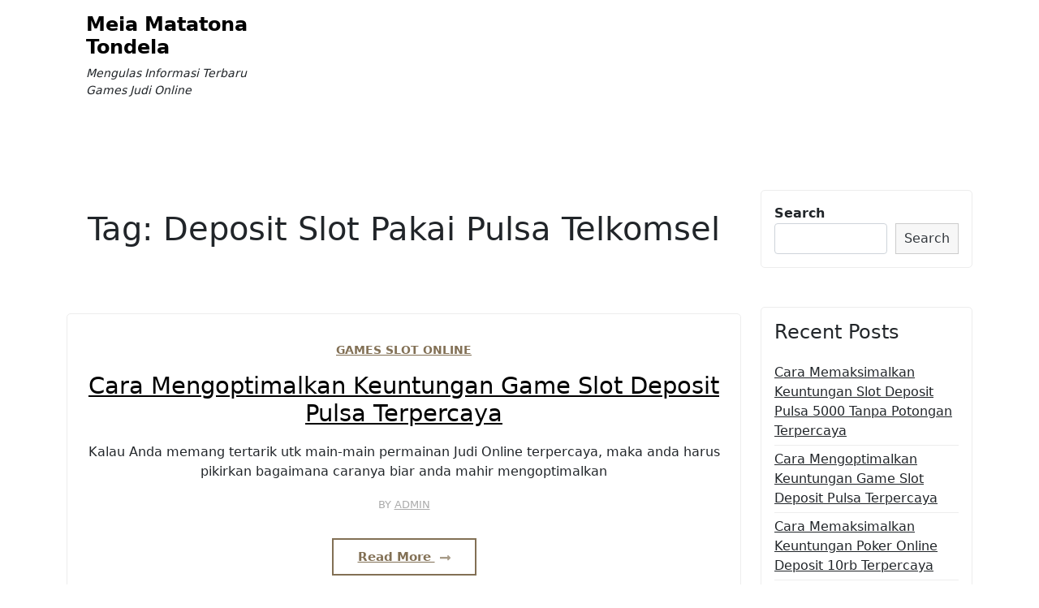

--- FILE ---
content_type: text/html; charset=UTF-8
request_url: https://meiamaratonatondela.com/tag/deposit-slot-pakai-pulsa-telkomsel/
body_size: 6502
content:
<!doctype html>
<html lang="en-US">

<head>
	<meta charset="UTF-8">
	<meta name="viewport" content="width=device-width, initial-scale=1">
	<link rel="profile" href="https://gmpg.org/xfn/11">

	<title>Deposit Slot Pakai Pulsa Telkomsel &#8211; Meia Matatona Tondela</title>
<meta name='robots' content='max-image-preview:large' />
<link rel='dns-prefetch' href='//s.w.org' />
<link rel="alternate" type="application/rss+xml" title="Meia Matatona Tondela &raquo; Feed" href="https://meiamaratonatondela.com/feed/" />
<link rel="alternate" type="application/rss+xml" title="Meia Matatona Tondela &raquo; Comments Feed" href="https://meiamaratonatondela.com/comments/feed/" />
<link rel="alternate" type="application/rss+xml" title="Meia Matatona Tondela &raquo; Deposit Slot Pakai Pulsa Telkomsel Tag Feed" href="https://meiamaratonatondela.com/tag/deposit-slot-pakai-pulsa-telkomsel/feed/" />
<script>
window._wpemojiSettings = {"baseUrl":"https:\/\/s.w.org\/images\/core\/emoji\/13.1.0\/72x72\/","ext":".png","svgUrl":"https:\/\/s.w.org\/images\/core\/emoji\/13.1.0\/svg\/","svgExt":".svg","source":{"concatemoji":"https:\/\/meiamaratonatondela.com\/wp-includes\/js\/wp-emoji-release.min.js?ver=5.9.12"}};
/*! This file is auto-generated */
!function(e,a,t){var n,r,o,i=a.createElement("canvas"),p=i.getContext&&i.getContext("2d");function s(e,t){var a=String.fromCharCode;p.clearRect(0,0,i.width,i.height),p.fillText(a.apply(this,e),0,0);e=i.toDataURL();return p.clearRect(0,0,i.width,i.height),p.fillText(a.apply(this,t),0,0),e===i.toDataURL()}function c(e){var t=a.createElement("script");t.src=e,t.defer=t.type="text/javascript",a.getElementsByTagName("head")[0].appendChild(t)}for(o=Array("flag","emoji"),t.supports={everything:!0,everythingExceptFlag:!0},r=0;r<o.length;r++)t.supports[o[r]]=function(e){if(!p||!p.fillText)return!1;switch(p.textBaseline="top",p.font="600 32px Arial",e){case"flag":return s([127987,65039,8205,9895,65039],[127987,65039,8203,9895,65039])?!1:!s([55356,56826,55356,56819],[55356,56826,8203,55356,56819])&&!s([55356,57332,56128,56423,56128,56418,56128,56421,56128,56430,56128,56423,56128,56447],[55356,57332,8203,56128,56423,8203,56128,56418,8203,56128,56421,8203,56128,56430,8203,56128,56423,8203,56128,56447]);case"emoji":return!s([10084,65039,8205,55357,56613],[10084,65039,8203,55357,56613])}return!1}(o[r]),t.supports.everything=t.supports.everything&&t.supports[o[r]],"flag"!==o[r]&&(t.supports.everythingExceptFlag=t.supports.everythingExceptFlag&&t.supports[o[r]]);t.supports.everythingExceptFlag=t.supports.everythingExceptFlag&&!t.supports.flag,t.DOMReady=!1,t.readyCallback=function(){t.DOMReady=!0},t.supports.everything||(n=function(){t.readyCallback()},a.addEventListener?(a.addEventListener("DOMContentLoaded",n,!1),e.addEventListener("load",n,!1)):(e.attachEvent("onload",n),a.attachEvent("onreadystatechange",function(){"complete"===a.readyState&&t.readyCallback()})),(n=t.source||{}).concatemoji?c(n.concatemoji):n.wpemoji&&n.twemoji&&(c(n.twemoji),c(n.wpemoji)))}(window,document,window._wpemojiSettings);
</script>
<style>
img.wp-smiley,
img.emoji {
	display: inline !important;
	border: none !important;
	box-shadow: none !important;
	height: 1em !important;
	width: 1em !important;
	margin: 0 0.07em !important;
	vertical-align: -0.1em !important;
	background: none !important;
	padding: 0 !important;
}
</style>
	<link rel='stylesheet' id='wp-block-library-css'  href='https://meiamaratonatondela.com/wp-includes/css/dist/block-library/style.min.css?ver=5.9.12' media='all' />
<style id='wp-block-library-theme-inline-css'>
.wp-block-audio figcaption{color:#555;font-size:13px;text-align:center}.is-dark-theme .wp-block-audio figcaption{color:hsla(0,0%,100%,.65)}.wp-block-code>code{font-family:Menlo,Consolas,monaco,monospace;color:#1e1e1e;padding:.8em 1em;border:1px solid #ddd;border-radius:4px}.wp-block-embed figcaption{color:#555;font-size:13px;text-align:center}.is-dark-theme .wp-block-embed figcaption{color:hsla(0,0%,100%,.65)}.blocks-gallery-caption{color:#555;font-size:13px;text-align:center}.is-dark-theme .blocks-gallery-caption{color:hsla(0,0%,100%,.65)}.wp-block-image figcaption{color:#555;font-size:13px;text-align:center}.is-dark-theme .wp-block-image figcaption{color:hsla(0,0%,100%,.65)}.wp-block-pullquote{border-top:4px solid;border-bottom:4px solid;margin-bottom:1.75em;color:currentColor}.wp-block-pullquote__citation,.wp-block-pullquote cite,.wp-block-pullquote footer{color:currentColor;text-transform:uppercase;font-size:.8125em;font-style:normal}.wp-block-quote{border-left:.25em solid;margin:0 0 1.75em;padding-left:1em}.wp-block-quote cite,.wp-block-quote footer{color:currentColor;font-size:.8125em;position:relative;font-style:normal}.wp-block-quote.has-text-align-right{border-left:none;border-right:.25em solid;padding-left:0;padding-right:1em}.wp-block-quote.has-text-align-center{border:none;padding-left:0}.wp-block-quote.is-large,.wp-block-quote.is-style-large,.wp-block-quote.is-style-plain{border:none}.wp-block-search .wp-block-search__label{font-weight:700}.wp-block-group:where(.has-background){padding:1.25em 2.375em}.wp-block-separator{border:none;border-bottom:2px solid;margin-left:auto;margin-right:auto;opacity:.4}.wp-block-separator:not(.is-style-wide):not(.is-style-dots){width:100px}.wp-block-separator.has-background:not(.is-style-dots){border-bottom:none;height:1px}.wp-block-separator.has-background:not(.is-style-wide):not(.is-style-dots){height:2px}.wp-block-table thead{border-bottom:3px solid}.wp-block-table tfoot{border-top:3px solid}.wp-block-table td,.wp-block-table th{padding:.5em;border:1px solid;word-break:normal}.wp-block-table figcaption{color:#555;font-size:13px;text-align:center}.is-dark-theme .wp-block-table figcaption{color:hsla(0,0%,100%,.65)}.wp-block-video figcaption{color:#555;font-size:13px;text-align:center}.is-dark-theme .wp-block-video figcaption{color:hsla(0,0%,100%,.65)}.wp-block-template-part.has-background{padding:1.25em 2.375em;margin-top:0;margin-bottom:0}
</style>
<link rel='stylesheet' id='blog-eye-gb-block-css'  href='https://meiamaratonatondela.com/wp-content/themes/blog-eye/assets/css/admin-block.css?ver=1.0' media='all' />
<style id='global-styles-inline-css'>
body{--wp--preset--color--black: #000000;--wp--preset--color--cyan-bluish-gray: #abb8c3;--wp--preset--color--white: #ffffff;--wp--preset--color--pale-pink: #f78da7;--wp--preset--color--vivid-red: #cf2e2e;--wp--preset--color--luminous-vivid-orange: #ff6900;--wp--preset--color--luminous-vivid-amber: #fcb900;--wp--preset--color--light-green-cyan: #7bdcb5;--wp--preset--color--vivid-green-cyan: #00d084;--wp--preset--color--pale-cyan-blue: #8ed1fc;--wp--preset--color--vivid-cyan-blue: #0693e3;--wp--preset--color--vivid-purple: #9b51e0;--wp--preset--gradient--vivid-cyan-blue-to-vivid-purple: linear-gradient(135deg,rgba(6,147,227,1) 0%,rgb(155,81,224) 100%);--wp--preset--gradient--light-green-cyan-to-vivid-green-cyan: linear-gradient(135deg,rgb(122,220,180) 0%,rgb(0,208,130) 100%);--wp--preset--gradient--luminous-vivid-amber-to-luminous-vivid-orange: linear-gradient(135deg,rgba(252,185,0,1) 0%,rgba(255,105,0,1) 100%);--wp--preset--gradient--luminous-vivid-orange-to-vivid-red: linear-gradient(135deg,rgba(255,105,0,1) 0%,rgb(207,46,46) 100%);--wp--preset--gradient--very-light-gray-to-cyan-bluish-gray: linear-gradient(135deg,rgb(238,238,238) 0%,rgb(169,184,195) 100%);--wp--preset--gradient--cool-to-warm-spectrum: linear-gradient(135deg,rgb(74,234,220) 0%,rgb(151,120,209) 20%,rgb(207,42,186) 40%,rgb(238,44,130) 60%,rgb(251,105,98) 80%,rgb(254,248,76) 100%);--wp--preset--gradient--blush-light-purple: linear-gradient(135deg,rgb(255,206,236) 0%,rgb(152,150,240) 100%);--wp--preset--gradient--blush-bordeaux: linear-gradient(135deg,rgb(254,205,165) 0%,rgb(254,45,45) 50%,rgb(107,0,62) 100%);--wp--preset--gradient--luminous-dusk: linear-gradient(135deg,rgb(255,203,112) 0%,rgb(199,81,192) 50%,rgb(65,88,208) 100%);--wp--preset--gradient--pale-ocean: linear-gradient(135deg,rgb(255,245,203) 0%,rgb(182,227,212) 50%,rgb(51,167,181) 100%);--wp--preset--gradient--electric-grass: linear-gradient(135deg,rgb(202,248,128) 0%,rgb(113,206,126) 100%);--wp--preset--gradient--midnight: linear-gradient(135deg,rgb(2,3,129) 0%,rgb(40,116,252) 100%);--wp--preset--duotone--dark-grayscale: url('#wp-duotone-dark-grayscale');--wp--preset--duotone--grayscale: url('#wp-duotone-grayscale');--wp--preset--duotone--purple-yellow: url('#wp-duotone-purple-yellow');--wp--preset--duotone--blue-red: url('#wp-duotone-blue-red');--wp--preset--duotone--midnight: url('#wp-duotone-midnight');--wp--preset--duotone--magenta-yellow: url('#wp-duotone-magenta-yellow');--wp--preset--duotone--purple-green: url('#wp-duotone-purple-green');--wp--preset--duotone--blue-orange: url('#wp-duotone-blue-orange');--wp--preset--font-size--small: 13px;--wp--preset--font-size--medium: 20px;--wp--preset--font-size--large: 36px;--wp--preset--font-size--x-large: 42px;}.has-black-color{color: var(--wp--preset--color--black) !important;}.has-cyan-bluish-gray-color{color: var(--wp--preset--color--cyan-bluish-gray) !important;}.has-white-color{color: var(--wp--preset--color--white) !important;}.has-pale-pink-color{color: var(--wp--preset--color--pale-pink) !important;}.has-vivid-red-color{color: var(--wp--preset--color--vivid-red) !important;}.has-luminous-vivid-orange-color{color: var(--wp--preset--color--luminous-vivid-orange) !important;}.has-luminous-vivid-amber-color{color: var(--wp--preset--color--luminous-vivid-amber) !important;}.has-light-green-cyan-color{color: var(--wp--preset--color--light-green-cyan) !important;}.has-vivid-green-cyan-color{color: var(--wp--preset--color--vivid-green-cyan) !important;}.has-pale-cyan-blue-color{color: var(--wp--preset--color--pale-cyan-blue) !important;}.has-vivid-cyan-blue-color{color: var(--wp--preset--color--vivid-cyan-blue) !important;}.has-vivid-purple-color{color: var(--wp--preset--color--vivid-purple) !important;}.has-black-background-color{background-color: var(--wp--preset--color--black) !important;}.has-cyan-bluish-gray-background-color{background-color: var(--wp--preset--color--cyan-bluish-gray) !important;}.has-white-background-color{background-color: var(--wp--preset--color--white) !important;}.has-pale-pink-background-color{background-color: var(--wp--preset--color--pale-pink) !important;}.has-vivid-red-background-color{background-color: var(--wp--preset--color--vivid-red) !important;}.has-luminous-vivid-orange-background-color{background-color: var(--wp--preset--color--luminous-vivid-orange) !important;}.has-luminous-vivid-amber-background-color{background-color: var(--wp--preset--color--luminous-vivid-amber) !important;}.has-light-green-cyan-background-color{background-color: var(--wp--preset--color--light-green-cyan) !important;}.has-vivid-green-cyan-background-color{background-color: var(--wp--preset--color--vivid-green-cyan) !important;}.has-pale-cyan-blue-background-color{background-color: var(--wp--preset--color--pale-cyan-blue) !important;}.has-vivid-cyan-blue-background-color{background-color: var(--wp--preset--color--vivid-cyan-blue) !important;}.has-vivid-purple-background-color{background-color: var(--wp--preset--color--vivid-purple) !important;}.has-black-border-color{border-color: var(--wp--preset--color--black) !important;}.has-cyan-bluish-gray-border-color{border-color: var(--wp--preset--color--cyan-bluish-gray) !important;}.has-white-border-color{border-color: var(--wp--preset--color--white) !important;}.has-pale-pink-border-color{border-color: var(--wp--preset--color--pale-pink) !important;}.has-vivid-red-border-color{border-color: var(--wp--preset--color--vivid-red) !important;}.has-luminous-vivid-orange-border-color{border-color: var(--wp--preset--color--luminous-vivid-orange) !important;}.has-luminous-vivid-amber-border-color{border-color: var(--wp--preset--color--luminous-vivid-amber) !important;}.has-light-green-cyan-border-color{border-color: var(--wp--preset--color--light-green-cyan) !important;}.has-vivid-green-cyan-border-color{border-color: var(--wp--preset--color--vivid-green-cyan) !important;}.has-pale-cyan-blue-border-color{border-color: var(--wp--preset--color--pale-cyan-blue) !important;}.has-vivid-cyan-blue-border-color{border-color: var(--wp--preset--color--vivid-cyan-blue) !important;}.has-vivid-purple-border-color{border-color: var(--wp--preset--color--vivid-purple) !important;}.has-vivid-cyan-blue-to-vivid-purple-gradient-background{background: var(--wp--preset--gradient--vivid-cyan-blue-to-vivid-purple) !important;}.has-light-green-cyan-to-vivid-green-cyan-gradient-background{background: var(--wp--preset--gradient--light-green-cyan-to-vivid-green-cyan) !important;}.has-luminous-vivid-amber-to-luminous-vivid-orange-gradient-background{background: var(--wp--preset--gradient--luminous-vivid-amber-to-luminous-vivid-orange) !important;}.has-luminous-vivid-orange-to-vivid-red-gradient-background{background: var(--wp--preset--gradient--luminous-vivid-orange-to-vivid-red) !important;}.has-very-light-gray-to-cyan-bluish-gray-gradient-background{background: var(--wp--preset--gradient--very-light-gray-to-cyan-bluish-gray) !important;}.has-cool-to-warm-spectrum-gradient-background{background: var(--wp--preset--gradient--cool-to-warm-spectrum) !important;}.has-blush-light-purple-gradient-background{background: var(--wp--preset--gradient--blush-light-purple) !important;}.has-blush-bordeaux-gradient-background{background: var(--wp--preset--gradient--blush-bordeaux) !important;}.has-luminous-dusk-gradient-background{background: var(--wp--preset--gradient--luminous-dusk) !important;}.has-pale-ocean-gradient-background{background: var(--wp--preset--gradient--pale-ocean) !important;}.has-electric-grass-gradient-background{background: var(--wp--preset--gradient--electric-grass) !important;}.has-midnight-gradient-background{background: var(--wp--preset--gradient--midnight) !important;}.has-small-font-size{font-size: var(--wp--preset--font-size--small) !important;}.has-medium-font-size{font-size: var(--wp--preset--font-size--medium) !important;}.has-large-font-size{font-size: var(--wp--preset--font-size--large) !important;}.has-x-large-font-size{font-size: var(--wp--preset--font-size--x-large) !important;}
</style>
<link rel='stylesheet' id='bootstrap-css'  href='https://meiamaratonatondela.com/wp-content/themes/blog-eye/assets/css/bootstrap.css?ver=5.0.1' media='all' />
<link rel='stylesheet' id='fontawesome-css'  href='https://meiamaratonatondela.com/wp-content/themes/blog-eye/assets/css/all.css?ver=5.15.3' media='all' />
<link rel='stylesheet' id='blog-eye-block-style-css'  href='https://meiamaratonatondela.com/wp-content/themes/blog-eye/assets/css/block.css?ver=1.0.3' media='all' />
<link rel='stylesheet' id='blog-eye-default-style-css'  href='https://meiamaratonatondela.com/wp-content/themes/blog-eye/assets/css/default-style.css?ver=1.0.3' media='all' />
<link rel='stylesheet' id='blog-eye-main-style-css'  href='https://meiamaratonatondela.com/wp-content/themes/blog-eye/assets/css/main.css?ver=1.0.3' media='all' />
<link rel='stylesheet' id='blog-eye-style-css'  href='https://meiamaratonatondela.com/wp-content/themes/blog-eye/style.css?ver=1.0.3' media='all' />
<link rel='stylesheet' id='blog-eye-responsive-style-css'  href='https://meiamaratonatondela.com/wp-content/themes/blog-eye/assets/css/responsive.css?ver=1.0.3' media='all' />
<script type='text/javascript' src='https://meiamaratonatondela.com/wp-includes/js/jquery/jquery.min.js?ver=3.6.0' id='jquery-core-js'></script>
<script type='text/javascript' src='https://meiamaratonatondela.com/wp-includes/js/jquery/jquery-migrate.min.js?ver=3.3.2' id='jquery-migrate-js'></script>
<link rel="https://api.w.org/" href="https://meiamaratonatondela.com/wp-json/" /><link rel="alternate" type="application/json" href="https://meiamaratonatondela.com/wp-json/wp/v2/tags/19" /><link rel="EditURI" type="application/rsd+xml" title="RSD" href="https://meiamaratonatondela.com/xmlrpc.php?rsd" />
<link rel="wlwmanifest" type="application/wlwmanifest+xml" href="https://meiamaratonatondela.com/wp-includes/wlwmanifest.xml" /> 
<meta name="generator" content="WordPress 5.9.12" />
</head>

<body class="archive tag tag-deposit-slot-pakai-pulsa-telkomsel tag-19 wp-embed-responsive hfeed">
	<svg xmlns="http://www.w3.org/2000/svg" viewBox="0 0 0 0" width="0" height="0" focusable="false" role="none" style="visibility: hidden; position: absolute; left: -9999px; overflow: hidden;" ><defs><filter id="wp-duotone-dark-grayscale"><feColorMatrix color-interpolation-filters="sRGB" type="matrix" values=" .299 .587 .114 0 0 .299 .587 .114 0 0 .299 .587 .114 0 0 .299 .587 .114 0 0 " /><feComponentTransfer color-interpolation-filters="sRGB" ><feFuncR type="table" tableValues="0 0.49803921568627" /><feFuncG type="table" tableValues="0 0.49803921568627" /><feFuncB type="table" tableValues="0 0.49803921568627" /><feFuncA type="table" tableValues="1 1" /></feComponentTransfer><feComposite in2="SourceGraphic" operator="in" /></filter></defs></svg><svg xmlns="http://www.w3.org/2000/svg" viewBox="0 0 0 0" width="0" height="0" focusable="false" role="none" style="visibility: hidden; position: absolute; left: -9999px; overflow: hidden;" ><defs><filter id="wp-duotone-grayscale"><feColorMatrix color-interpolation-filters="sRGB" type="matrix" values=" .299 .587 .114 0 0 .299 .587 .114 0 0 .299 .587 .114 0 0 .299 .587 .114 0 0 " /><feComponentTransfer color-interpolation-filters="sRGB" ><feFuncR type="table" tableValues="0 1" /><feFuncG type="table" tableValues="0 1" /><feFuncB type="table" tableValues="0 1" /><feFuncA type="table" tableValues="1 1" /></feComponentTransfer><feComposite in2="SourceGraphic" operator="in" /></filter></defs></svg><svg xmlns="http://www.w3.org/2000/svg" viewBox="0 0 0 0" width="0" height="0" focusable="false" role="none" style="visibility: hidden; position: absolute; left: -9999px; overflow: hidden;" ><defs><filter id="wp-duotone-purple-yellow"><feColorMatrix color-interpolation-filters="sRGB" type="matrix" values=" .299 .587 .114 0 0 .299 .587 .114 0 0 .299 .587 .114 0 0 .299 .587 .114 0 0 " /><feComponentTransfer color-interpolation-filters="sRGB" ><feFuncR type="table" tableValues="0.54901960784314 0.98823529411765" /><feFuncG type="table" tableValues="0 1" /><feFuncB type="table" tableValues="0.71764705882353 0.25490196078431" /><feFuncA type="table" tableValues="1 1" /></feComponentTransfer><feComposite in2="SourceGraphic" operator="in" /></filter></defs></svg><svg xmlns="http://www.w3.org/2000/svg" viewBox="0 0 0 0" width="0" height="0" focusable="false" role="none" style="visibility: hidden; position: absolute; left: -9999px; overflow: hidden;" ><defs><filter id="wp-duotone-blue-red"><feColorMatrix color-interpolation-filters="sRGB" type="matrix" values=" .299 .587 .114 0 0 .299 .587 .114 0 0 .299 .587 .114 0 0 .299 .587 .114 0 0 " /><feComponentTransfer color-interpolation-filters="sRGB" ><feFuncR type="table" tableValues="0 1" /><feFuncG type="table" tableValues="0 0.27843137254902" /><feFuncB type="table" tableValues="0.5921568627451 0.27843137254902" /><feFuncA type="table" tableValues="1 1" /></feComponentTransfer><feComposite in2="SourceGraphic" operator="in" /></filter></defs></svg><svg xmlns="http://www.w3.org/2000/svg" viewBox="0 0 0 0" width="0" height="0" focusable="false" role="none" style="visibility: hidden; position: absolute; left: -9999px; overflow: hidden;" ><defs><filter id="wp-duotone-midnight"><feColorMatrix color-interpolation-filters="sRGB" type="matrix" values=" .299 .587 .114 0 0 .299 .587 .114 0 0 .299 .587 .114 0 0 .299 .587 .114 0 0 " /><feComponentTransfer color-interpolation-filters="sRGB" ><feFuncR type="table" tableValues="0 0" /><feFuncG type="table" tableValues="0 0.64705882352941" /><feFuncB type="table" tableValues="0 1" /><feFuncA type="table" tableValues="1 1" /></feComponentTransfer><feComposite in2="SourceGraphic" operator="in" /></filter></defs></svg><svg xmlns="http://www.w3.org/2000/svg" viewBox="0 0 0 0" width="0" height="0" focusable="false" role="none" style="visibility: hidden; position: absolute; left: -9999px; overflow: hidden;" ><defs><filter id="wp-duotone-magenta-yellow"><feColorMatrix color-interpolation-filters="sRGB" type="matrix" values=" .299 .587 .114 0 0 .299 .587 .114 0 0 .299 .587 .114 0 0 .299 .587 .114 0 0 " /><feComponentTransfer color-interpolation-filters="sRGB" ><feFuncR type="table" tableValues="0.78039215686275 1" /><feFuncG type="table" tableValues="0 0.94901960784314" /><feFuncB type="table" tableValues="0.35294117647059 0.47058823529412" /><feFuncA type="table" tableValues="1 1" /></feComponentTransfer><feComposite in2="SourceGraphic" operator="in" /></filter></defs></svg><svg xmlns="http://www.w3.org/2000/svg" viewBox="0 0 0 0" width="0" height="0" focusable="false" role="none" style="visibility: hidden; position: absolute; left: -9999px; overflow: hidden;" ><defs><filter id="wp-duotone-purple-green"><feColorMatrix color-interpolation-filters="sRGB" type="matrix" values=" .299 .587 .114 0 0 .299 .587 .114 0 0 .299 .587 .114 0 0 .299 .587 .114 0 0 " /><feComponentTransfer color-interpolation-filters="sRGB" ><feFuncR type="table" tableValues="0.65098039215686 0.40392156862745" /><feFuncG type="table" tableValues="0 1" /><feFuncB type="table" tableValues="0.44705882352941 0.4" /><feFuncA type="table" tableValues="1 1" /></feComponentTransfer><feComposite in2="SourceGraphic" operator="in" /></filter></defs></svg><svg xmlns="http://www.w3.org/2000/svg" viewBox="0 0 0 0" width="0" height="0" focusable="false" role="none" style="visibility: hidden; position: absolute; left: -9999px; overflow: hidden;" ><defs><filter id="wp-duotone-blue-orange"><feColorMatrix color-interpolation-filters="sRGB" type="matrix" values=" .299 .587 .114 0 0 .299 .587 .114 0 0 .299 .587 .114 0 0 .299 .587 .114 0 0 " /><feComponentTransfer color-interpolation-filters="sRGB" ><feFuncR type="table" tableValues="0.098039215686275 1" /><feFuncG type="table" tableValues="0 0.66274509803922" /><feFuncB type="table" tableValues="0.84705882352941 0.41960784313725" /><feFuncA type="table" tableValues="1 1" /></feComponentTransfer><feComposite in2="SourceGraphic" operator="in" /></filter></defs></svg>	<div id="page" class="site">
		<a class="skip-link screen-reader-text" href="#primary">Skip to content</a>
			<div class="mobile-menu-bar">
		<div class="container">
			<nav id="mobile-navigation" class="mobile-navigation">
				<button id="mmenu-btn" class="menu-btn" aria-expanded="false">
					<span class="mopen">Menu</span>
					<span class="mclose">Close</span>
				</button>
				<div id="wsm-menu" class="wsm-menu"></div>
			</nav><!-- #site-navigation -->
		</div>
	</div>

				<header id="masthead" class="site-header ax-hstyle1">
							<div class="container pxm-style1">
		<div class="navigation mx-4">
			<div class="d-flex">
				<div class="pxms1-logo">
					
				<div class="site-branding brand-text">
							<h1 class="site-title"><a href="https://meiamaratonatondela.com/" rel="home">Meia Matatona Tondela</a></h1>
									<p class="site-description">Mengulas Informasi Terbaru Games Judi Online</p>
							
		</div><!-- .site-branding -->
	
				</div>
				<div class="pxms1-menu ms-auto">
						<nav id="site-navigation" class="main-navigation">
		<div id="blog-eye-menu" class="blog-eye-menu"></div>
	</nav><!-- #site-navigation -->
				</div>
			</div>
		</div>
	</div>


		</header><!-- #masthead -->

		
<div class="container mt-5 mb-5 pt-5 pb-5">
	<div class="row">
				<div class="col-lg-9">
			<main id="primary" class="site-main">

				
					<header class="page-header archive-header p-4 mb-5 text-center">
						<h1 class="page-title">Tag: <span>Deposit Slot Pakai Pulsa Telkomsel</span></h1>					</header><!-- .page-header -->
					<article id="post-40" class="blog-eye-list-item post-40 post type-post status-publish format-standard hentry category-games-slot-online tag-deposit-slot-pakai-pulsa-telkomsel">
	<div class="blog-eye-item blog-eye-text-list mb-5 ">
		<div class="row">
								<div class="col-lg-12 pb-3 pt-3">
										<div class="blog-eye-text p-3">
						<div class="blog-eye-text-inner text-center">
							<div class="grid-head">
								<span class="ghead-meta list-meta">
																			<a href="https://meiamaratonatondela.com/category/games-slot-online/">Games Slot Online</a>
																	</span>
								<h2 class="entry-title"><a href="https://meiamaratonatondela.com/cara-mengoptimalkan-keuntungan-game-slot-deposit-pulsa-terpercaya/" rel="bookmark">Cara Mengoptimalkan Keuntungan Game Slot Deposit Pulsa Terpercaya</a></h2>
							</div>
							<div class="blogeye-blist-content">
								<p>Kalau Anda memang tertarik utk main-main permainan Judi Online terpercaya, maka anda harus pikirkan bagaimana caranya biar anda mahir mengoptimalkan</p>
																	<div class="list-meta list-author">
										<span class="byline"> by <span class="author vcard"><a class="url fn n" href="https://meiamaratonatondela.com/author/admin/">admin</a></span></span>									</div><!-- .entry-meta -->
															</div>
							<a class="blog-eye-readmore" href="https://meiamaratonatondela.com/cara-mengoptimalkan-keuntungan-game-slot-deposit-pulsa-terpercaya/">Read More  <i class="fas fa-long-arrow-alt-right"></i></a>
						</div>
					</div>
					</div>
				</div>

		</div>
</article><!-- #post-40 --><article id="post-32" class="blog-eye-list-item post-32 post type-post status-publish format-standard hentry category-games-slot-online tag-deposit-slot-pakai-pulsa-telkomsel">
	<div class="blog-eye-item blog-eye-text-list mb-5 ">
		<div class="row">
								<div class="col-lg-12 pb-3 pt-3">
										<div class="blog-eye-text p-3">
						<div class="blog-eye-text-inner text-center">
							<div class="grid-head">
								<span class="ghead-meta list-meta">
																			<a href="https://meiamaratonatondela.com/category/games-slot-online/">Games Slot Online</a>
																	</span>
								<h2 class="entry-title"><a href="https://meiamaratonatondela.com/cara-mengoptimalkan-keuntungan-slot-joker-deposit-pulsa-5000-tanpa-potongan-terpercaya/" rel="bookmark">Cara Mengoptimalkan Keuntungan Slot Joker Deposit Pulsa 5000 Tanpa Potongan Terpercaya</a></h2>
							</div>
							<div class="blogeye-blist-content">
								<p>Seandainya Anda memang lah tertarik untuk bermain games Judi Online terpercaya, maka anda harus pikirkan bagaimana caranya agar anda sanggup</p>
																	<div class="list-meta list-author">
										<span class="byline"> by <span class="author vcard"><a class="url fn n" href="https://meiamaratonatondela.com/author/admin/">admin</a></span></span>									</div><!-- .entry-meta -->
															</div>
							<a class="blog-eye-readmore" href="https://meiamaratonatondela.com/cara-mengoptimalkan-keuntungan-slot-joker-deposit-pulsa-5000-tanpa-potongan-terpercaya/">Read More  <i class="fas fa-long-arrow-alt-right"></i></a>
						</div>
					</div>
					</div>
				</div>

		</div>
</article><!-- #post-32 --><article id="post-46" class="blog-eye-list-item post-46 post type-post status-publish format-standard hentry category-games-slot-online tag-deposit-slot-pakai-pulsa-telkomsel">
	<div class="blog-eye-item blog-eye-text-list mb-5 ">
		<div class="row">
								<div class="col-lg-12 pb-3 pt-3">
										<div class="blog-eye-text p-3">
						<div class="blog-eye-text-inner text-center">
							<div class="grid-head">
								<span class="ghead-meta list-meta">
																			<a href="https://meiamaratonatondela.com/category/games-slot-online/">Games Slot Online</a>
																	</span>
								<h2 class="entry-title"><a href="https://meiamaratonatondela.com/cara-mengoptimalkan-keuntungan-judi-slot-deposit-pulsa-terpercaya/" rel="bookmark">Cara Mengoptimalkan Keuntungan Judi Slot Deposit Pulsa Terpercaya</a></h2>
							</div>
							<div class="blogeye-blist-content">
								<p>Seandainya Anda benar-benar tertarik untuk main games Judi Online terpercaya, maka anda harus pikirkan bagaimana caranya supaya anda mampu memaksimalkan</p>
																	<div class="list-meta list-author">
										<span class="byline"> by <span class="author vcard"><a class="url fn n" href="https://meiamaratonatondela.com/author/admin/">admin</a></span></span>									</div><!-- .entry-meta -->
															</div>
							<a class="blog-eye-readmore" href="https://meiamaratonatondela.com/cara-mengoptimalkan-keuntungan-judi-slot-deposit-pulsa-terpercaya/">Read More  <i class="fas fa-long-arrow-alt-right"></i></a>
						</div>
					</div>
					</div>
				</div>

		</div>
</article><!-- #post-46 --><article id="post-27" class="blog-eye-list-item post-27 post type-post status-publish format-standard hentry category-games-slot-online tag-deposit-slot-pakai-pulsa-telkomsel">
	<div class="blog-eye-item blog-eye-text-list mb-5 ">
		<div class="row">
								<div class="col-lg-12 pb-3 pt-3">
										<div class="blog-eye-text p-3">
						<div class="blog-eye-text-inner text-center">
							<div class="grid-head">
								<span class="ghead-meta list-meta">
																			<a href="https://meiamaratonatondela.com/category/games-slot-online/">Games Slot Online</a>
																	</span>
								<h2 class="entry-title"><a href="https://meiamaratonatondela.com/cara-memaksimalkan-keuntungan-joker123-mobile-terpercaya/" rel="bookmark">Cara Memaksimalkan Keuntungan Joker123 Mobile Terpercaya</a></h2>
							</div>
							<div class="blogeye-blist-content">
								<p>Jikalau Anda memang tertarik utk bermain game Judi Online terpercaya, maka anda harus pikirkan bagaimana caranya supaya anda dapat mengoptimalkan</p>
																	<div class="list-meta list-author">
										<span class="byline"> by <span class="author vcard"><a class="url fn n" href="https://meiamaratonatondela.com/author/admin/">admin</a></span></span>									</div><!-- .entry-meta -->
															</div>
							<a class="blog-eye-readmore" href="https://meiamaratonatondela.com/cara-memaksimalkan-keuntungan-joker123-mobile-terpercaya/">Read More  <i class="fas fa-long-arrow-alt-right"></i></a>
						</div>
					</div>
					</div>
				</div>

		</div>
</article><!-- #post-27 -->
			</main><!-- #main -->
		</div>
					<div class="col-lg-3">
				
<aside id="secondary" class="widget-area">
	<section id="block-2" class="widget mb-5 p-3 widget_block widget_search"><form role="search" method="get" action="https://meiamaratonatondela.com/" class="wp-block-search__button-outside wp-block-search__text-button wp-block-search"><label for="wp-block-search__input-1" class="wp-block-search__label">Search</label><div class="wp-block-search__inside-wrapper " ><input type="search" id="wp-block-search__input-1" class="wp-block-search__input " name="s" value="" placeholder=""  required /><button type="submit" class="wp-block-search__button  "  >Search</button></div></form></section><section id="block-3" class="widget mb-5 p-3 widget_block"><div class="wp-container-1 wp-block-group"><div class="wp-block-group__inner-container"><h2>Recent Posts</h2><ul class="wp-block-latest-posts__list wp-block-latest-posts"><li><a href="https://meiamaratonatondela.com/cara-memaksimalkan-keuntungan-slot-deposit-pulsa-5000-tanpa-potongan-terpercaya/">Cara Memaksimalkan Keuntungan Slot Deposit Pulsa 5000 Tanpa Potongan Terpercaya</a></li>
<li><a href="https://meiamaratonatondela.com/cara-mengoptimalkan-keuntungan-game-slot-deposit-pulsa-terpercaya/">Cara Mengoptimalkan Keuntungan Game Slot Deposit Pulsa Terpercaya</a></li>
<li><a href="https://meiamaratonatondela.com/cara-memaksimalkan-keuntungan-poker-online-deposit-10rb-terpercaya/">Cara Memaksimalkan Keuntungan Poker Online Deposit 10rb Terpercaya</a></li>
<li><a href="https://meiamaratonatondela.com/cara-mengoptimalkan-keuntungan-link-slot-deposit-pulsa-tanpa-potongan-terpercaya/">Cara Mengoptimalkan Keuntungan Link Slot Deposit Pulsa Tanpa Potongan Terpercaya</a></li>
<li><a href="https://meiamaratonatondela.com/cara-mengoptimalkan-keuntungan-situs-slot-deposit-pulsa-terpercaya/">Cara Mengoptimalkan Keuntungan Situs Slot Deposit Pulsa Terpercaya</a></li>
</ul></div></div></section><section id="custom_html-2" class="widget_text widget mb-5 p-3 widget_custom_html"><div class="textwidget custom-html-widget"><a href="https://lutinaspizzeria.com">slot online resmi</a></div></section></aside><!-- #secondary -->			</div>
			</div>
</div>


<footer id="colophon" class="site-footer pt-3 pb-3">
	<div class="container">
		<div class="site-info text-center">
			<a href="https://wordpress.org/">
				Proudly powered by WordPress			</a>
			<span class="sep"> | </span>
			<a href="https://wpthemespace.com/product/blog-eye/">Blog Eye</a> by Wp Theme Space.
		</div><!-- .site-info -->
	</div><!-- .container -->
</footer><!-- #colophon -->
</div><!-- #page -->

<style>.wp-container-1 .alignleft { float: left; margin-right: 2em; }.wp-container-1 .alignright { float: right; margin-left: 2em; }</style>
<script type='text/javascript' src='https://meiamaratonatondela.com/wp-includes/js/imagesloaded.min.js?ver=4.1.4' id='imagesloaded-js'></script>
<script type='text/javascript' src='https://meiamaratonatondela.com/wp-includes/js/masonry.min.js?ver=4.2.2' id='masonry-js'></script>
<script type='text/javascript' src='https://meiamaratonatondela.com/wp-content/themes/blog-eye/assets/js/navigation.js?ver=1.0.3' id='blog-eye-navigation-js'></script>
<script type='text/javascript' src='https://meiamaratonatondela.com/wp-content/themes/blog-eye/assets/js/mobile-menu.js?ver=1.0.10' id='blog-eye-mmenu-scripts-js'></script>
<script type='text/javascript' src='https://meiamaratonatondela.com/wp-content/themes/blog-eye/assets/js/scripts.js?ver=1.0.3' id='blog-eye-scripts-js'></script>

<script defer src="https://static.cloudflareinsights.com/beacon.min.js/vcd15cbe7772f49c399c6a5babf22c1241717689176015" integrity="sha512-ZpsOmlRQV6y907TI0dKBHq9Md29nnaEIPlkf84rnaERnq6zvWvPUqr2ft8M1aS28oN72PdrCzSjY4U6VaAw1EQ==" data-cf-beacon='{"version":"2024.11.0","token":"b4d528bfc250410c92b08a0d67ff7ab3","r":1,"server_timing":{"name":{"cfCacheStatus":true,"cfEdge":true,"cfExtPri":true,"cfL4":true,"cfOrigin":true,"cfSpeedBrain":true},"location_startswith":null}}' crossorigin="anonymous"></script>
</body>

</html>